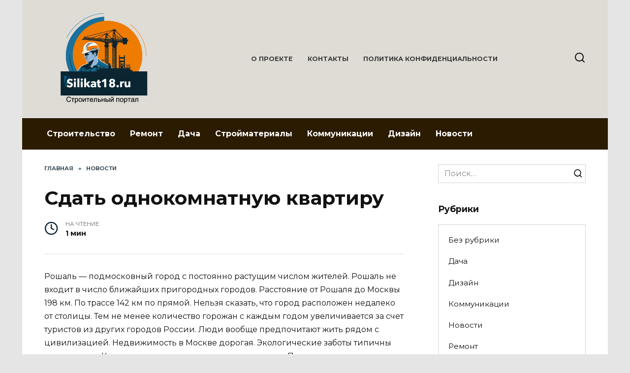

--- FILE ---
content_type: text/html; charset=UTF-8
request_url: https://silikat18.ru/sdat-odnokomnatnuyu-kvartiru.html
body_size: 11951
content:
<!doctype html>
<html lang="ru-RU">
<head>
	<meta charset="UTF-8">
	<meta name="viewport" content="width=device-width, initial-scale=1">

	<meta name='robots' content='index, follow, max-image-preview:large, max-snippet:-1, max-video-preview:-1' />
	<style>img:is([sizes="auto" i], [sizes^="auto," i]) { contain-intrinsic-size: 3000px 1500px }</style>
	
	<!-- This site is optimized with the Yoast SEO plugin v24.2 - https://yoast.com/wordpress/plugins/seo/ -->
	<title>Сдать однокомнатную квартиру - Silikat18.ru - всё для стройки, ремонта и дизайна</title>
	<link rel="canonical" href="https://silikat18.ru/sdat-odnokomnatnuyu-kvartiru.html" />
	<meta name="twitter:label1" content="Написано автором" />
	<meta name="twitter:data1" content="Author" />
	<script type="application/ld+json" class="yoast-schema-graph">{"@context":"https://schema.org","@graph":[{"@type":"WebPage","@id":"https://silikat18.ru/sdat-odnokomnatnuyu-kvartiru.html","url":"https://silikat18.ru/sdat-odnokomnatnuyu-kvartiru.html","name":"Сдать однокомнатную квартиру - Silikat18.ru - всё для стройки, ремонта и дизайна","isPartOf":{"@id":"https://silikat18.ru/#website"},"datePublished":"2022-08-23T06:55:06+00:00","dateModified":"2022-08-23T06:55:06+00:00","author":{"@id":"https://silikat18.ru/#/schema/person/d077937a8a023d5980fb822f70da1353"},"breadcrumb":{"@id":"https://silikat18.ru/sdat-odnokomnatnuyu-kvartiru.html#breadcrumb"},"inLanguage":"ru-RU","potentialAction":[{"@type":"ReadAction","target":["https://silikat18.ru/sdat-odnokomnatnuyu-kvartiru.html"]}]},{"@type":"BreadcrumbList","@id":"https://silikat18.ru/sdat-odnokomnatnuyu-kvartiru.html#breadcrumb","itemListElement":[{"@type":"ListItem","position":1,"name":"Главная страница","item":"https://silikat18.ru/"},{"@type":"ListItem","position":2,"name":"Сдать однокомнатную квартиру"}]},{"@type":"WebSite","@id":"https://silikat18.ru/#website","url":"https://silikat18.ru/","name":"Silikat18.ru - всё для стройки, ремонта и дизайна","description":"Строительные материалы, оборудование и советы для строительства и ремонта.","potentialAction":[{"@type":"SearchAction","target":{"@type":"EntryPoint","urlTemplate":"https://silikat18.ru/?s={search_term_string}"},"query-input":{"@type":"PropertyValueSpecification","valueRequired":true,"valueName":"search_term_string"}}],"inLanguage":"ru-RU"},{"@type":"Person","@id":"https://silikat18.ru/#/schema/person/d077937a8a023d5980fb822f70da1353","name":"Author","image":{"@type":"ImageObject","inLanguage":"ru-RU","@id":"https://silikat18.ru/#/schema/person/image/","url":"https://secure.gravatar.com/avatar/a282bc14f570659c6a205230d88f5037?s=96&d=mm&r=g","contentUrl":"https://secure.gravatar.com/avatar/a282bc14f570659c6a205230d88f5037?s=96&d=mm&r=g","caption":"Author"},"url":"https://silikat18.ru/author/author"}]}</script>
	<!-- / Yoast SEO plugin. -->


<link rel='dns-prefetch' href='//fonts.googleapis.com' />
<script type="text/javascript">
/* <![CDATA[ */
window._wpemojiSettings = {"baseUrl":"https:\/\/s.w.org\/images\/core\/emoji\/15.0.3\/72x72\/","ext":".png","svgUrl":"https:\/\/s.w.org\/images\/core\/emoji\/15.0.3\/svg\/","svgExt":".svg","source":{"concatemoji":"https:\/\/silikat18.ru\/wp-includes\/js\/wp-emoji-release.min.js?ver=6.7.4"}};
/*! This file is auto-generated */
!function(i,n){var o,s,e;function c(e){try{var t={supportTests:e,timestamp:(new Date).valueOf()};sessionStorage.setItem(o,JSON.stringify(t))}catch(e){}}function p(e,t,n){e.clearRect(0,0,e.canvas.width,e.canvas.height),e.fillText(t,0,0);var t=new Uint32Array(e.getImageData(0,0,e.canvas.width,e.canvas.height).data),r=(e.clearRect(0,0,e.canvas.width,e.canvas.height),e.fillText(n,0,0),new Uint32Array(e.getImageData(0,0,e.canvas.width,e.canvas.height).data));return t.every(function(e,t){return e===r[t]})}function u(e,t,n){switch(t){case"flag":return n(e,"\ud83c\udff3\ufe0f\u200d\u26a7\ufe0f","\ud83c\udff3\ufe0f\u200b\u26a7\ufe0f")?!1:!n(e,"\ud83c\uddfa\ud83c\uddf3","\ud83c\uddfa\u200b\ud83c\uddf3")&&!n(e,"\ud83c\udff4\udb40\udc67\udb40\udc62\udb40\udc65\udb40\udc6e\udb40\udc67\udb40\udc7f","\ud83c\udff4\u200b\udb40\udc67\u200b\udb40\udc62\u200b\udb40\udc65\u200b\udb40\udc6e\u200b\udb40\udc67\u200b\udb40\udc7f");case"emoji":return!n(e,"\ud83d\udc26\u200d\u2b1b","\ud83d\udc26\u200b\u2b1b")}return!1}function f(e,t,n){var r="undefined"!=typeof WorkerGlobalScope&&self instanceof WorkerGlobalScope?new OffscreenCanvas(300,150):i.createElement("canvas"),a=r.getContext("2d",{willReadFrequently:!0}),o=(a.textBaseline="top",a.font="600 32px Arial",{});return e.forEach(function(e){o[e]=t(a,e,n)}),o}function t(e){var t=i.createElement("script");t.src=e,t.defer=!0,i.head.appendChild(t)}"undefined"!=typeof Promise&&(o="wpEmojiSettingsSupports",s=["flag","emoji"],n.supports={everything:!0,everythingExceptFlag:!0},e=new Promise(function(e){i.addEventListener("DOMContentLoaded",e,{once:!0})}),new Promise(function(t){var n=function(){try{var e=JSON.parse(sessionStorage.getItem(o));if("object"==typeof e&&"number"==typeof e.timestamp&&(new Date).valueOf()<e.timestamp+604800&&"object"==typeof e.supportTests)return e.supportTests}catch(e){}return null}();if(!n){if("undefined"!=typeof Worker&&"undefined"!=typeof OffscreenCanvas&&"undefined"!=typeof URL&&URL.createObjectURL&&"undefined"!=typeof Blob)try{var e="postMessage("+f.toString()+"("+[JSON.stringify(s),u.toString(),p.toString()].join(",")+"));",r=new Blob([e],{type:"text/javascript"}),a=new Worker(URL.createObjectURL(r),{name:"wpTestEmojiSupports"});return void(a.onmessage=function(e){c(n=e.data),a.terminate(),t(n)})}catch(e){}c(n=f(s,u,p))}t(n)}).then(function(e){for(var t in e)n.supports[t]=e[t],n.supports.everything=n.supports.everything&&n.supports[t],"flag"!==t&&(n.supports.everythingExceptFlag=n.supports.everythingExceptFlag&&n.supports[t]);n.supports.everythingExceptFlag=n.supports.everythingExceptFlag&&!n.supports.flag,n.DOMReady=!1,n.readyCallback=function(){n.DOMReady=!0}}).then(function(){return e}).then(function(){var e;n.supports.everything||(n.readyCallback(),(e=n.source||{}).concatemoji?t(e.concatemoji):e.wpemoji&&e.twemoji&&(t(e.twemoji),t(e.wpemoji)))}))}((window,document),window._wpemojiSettings);
/* ]]> */
</script>
<link rel='stylesheet' id='bunyad-shortcodes-css' href='https://silikat18.ru/wp-content/plugins/bunyad-shortcodes/css/shortcodes.css?ver=6.7.4'  media='all' />
<style id='wp-emoji-styles-inline-css' type='text/css'>

	img.wp-smiley, img.emoji {
		display: inline !important;
		border: none !important;
		box-shadow: none !important;
		height: 1em !important;
		width: 1em !important;
		margin: 0 0.07em !important;
		vertical-align: -0.1em !important;
		background: none !important;
		padding: 0 !important;
	}
</style>
<link rel='stylesheet' id='wp-block-library-css' href='https://silikat18.ru/wp-includes/css/dist/block-library/style.min.css?ver=6.7.4'  media='all' />
<style id='wp-block-library-theme-inline-css' type='text/css'>
.wp-block-audio :where(figcaption){color:#555;font-size:13px;text-align:center}.is-dark-theme .wp-block-audio :where(figcaption){color:#ffffffa6}.wp-block-audio{margin:0 0 1em}.wp-block-code{border:1px solid #ccc;border-radius:4px;font-family:Menlo,Consolas,monaco,monospace;padding:.8em 1em}.wp-block-embed :where(figcaption){color:#555;font-size:13px;text-align:center}.is-dark-theme .wp-block-embed :where(figcaption){color:#ffffffa6}.wp-block-embed{margin:0 0 1em}.blocks-gallery-caption{color:#555;font-size:13px;text-align:center}.is-dark-theme .blocks-gallery-caption{color:#ffffffa6}:root :where(.wp-block-image figcaption){color:#555;font-size:13px;text-align:center}.is-dark-theme :root :where(.wp-block-image figcaption){color:#ffffffa6}.wp-block-image{margin:0 0 1em}.wp-block-pullquote{border-bottom:4px solid;border-top:4px solid;color:currentColor;margin-bottom:1.75em}.wp-block-pullquote cite,.wp-block-pullquote footer,.wp-block-pullquote__citation{color:currentColor;font-size:.8125em;font-style:normal;text-transform:uppercase}.wp-block-quote{border-left:.25em solid;margin:0 0 1.75em;padding-left:1em}.wp-block-quote cite,.wp-block-quote footer{color:currentColor;font-size:.8125em;font-style:normal;position:relative}.wp-block-quote:where(.has-text-align-right){border-left:none;border-right:.25em solid;padding-left:0;padding-right:1em}.wp-block-quote:where(.has-text-align-center){border:none;padding-left:0}.wp-block-quote.is-large,.wp-block-quote.is-style-large,.wp-block-quote:where(.is-style-plain){border:none}.wp-block-search .wp-block-search__label{font-weight:700}.wp-block-search__button{border:1px solid #ccc;padding:.375em .625em}:where(.wp-block-group.has-background){padding:1.25em 2.375em}.wp-block-separator.has-css-opacity{opacity:.4}.wp-block-separator{border:none;border-bottom:2px solid;margin-left:auto;margin-right:auto}.wp-block-separator.has-alpha-channel-opacity{opacity:1}.wp-block-separator:not(.is-style-wide):not(.is-style-dots){width:100px}.wp-block-separator.has-background:not(.is-style-dots){border-bottom:none;height:1px}.wp-block-separator.has-background:not(.is-style-wide):not(.is-style-dots){height:2px}.wp-block-table{margin:0 0 1em}.wp-block-table td,.wp-block-table th{word-break:normal}.wp-block-table :where(figcaption){color:#555;font-size:13px;text-align:center}.is-dark-theme .wp-block-table :where(figcaption){color:#ffffffa6}.wp-block-video :where(figcaption){color:#555;font-size:13px;text-align:center}.is-dark-theme .wp-block-video :where(figcaption){color:#ffffffa6}.wp-block-video{margin:0 0 1em}:root :where(.wp-block-template-part.has-background){margin-bottom:0;margin-top:0;padding:1.25em 2.375em}
</style>
<style id='classic-theme-styles-inline-css' type='text/css'>
/*! This file is auto-generated */
.wp-block-button__link{color:#fff;background-color:#32373c;border-radius:9999px;box-shadow:none;text-decoration:none;padding:calc(.667em + 2px) calc(1.333em + 2px);font-size:1.125em}.wp-block-file__button{background:#32373c;color:#fff;text-decoration:none}
</style>
<style id='global-styles-inline-css' type='text/css'>
:root{--wp--preset--aspect-ratio--square: 1;--wp--preset--aspect-ratio--4-3: 4/3;--wp--preset--aspect-ratio--3-4: 3/4;--wp--preset--aspect-ratio--3-2: 3/2;--wp--preset--aspect-ratio--2-3: 2/3;--wp--preset--aspect-ratio--16-9: 16/9;--wp--preset--aspect-ratio--9-16: 9/16;--wp--preset--color--black: #000000;--wp--preset--color--cyan-bluish-gray: #abb8c3;--wp--preset--color--white: #ffffff;--wp--preset--color--pale-pink: #f78da7;--wp--preset--color--vivid-red: #cf2e2e;--wp--preset--color--luminous-vivid-orange: #ff6900;--wp--preset--color--luminous-vivid-amber: #fcb900;--wp--preset--color--light-green-cyan: #7bdcb5;--wp--preset--color--vivid-green-cyan: #00d084;--wp--preset--color--pale-cyan-blue: #8ed1fc;--wp--preset--color--vivid-cyan-blue: #0693e3;--wp--preset--color--vivid-purple: #9b51e0;--wp--preset--gradient--vivid-cyan-blue-to-vivid-purple: linear-gradient(135deg,rgba(6,147,227,1) 0%,rgb(155,81,224) 100%);--wp--preset--gradient--light-green-cyan-to-vivid-green-cyan: linear-gradient(135deg,rgb(122,220,180) 0%,rgb(0,208,130) 100%);--wp--preset--gradient--luminous-vivid-amber-to-luminous-vivid-orange: linear-gradient(135deg,rgba(252,185,0,1) 0%,rgba(255,105,0,1) 100%);--wp--preset--gradient--luminous-vivid-orange-to-vivid-red: linear-gradient(135deg,rgba(255,105,0,1) 0%,rgb(207,46,46) 100%);--wp--preset--gradient--very-light-gray-to-cyan-bluish-gray: linear-gradient(135deg,rgb(238,238,238) 0%,rgb(169,184,195) 100%);--wp--preset--gradient--cool-to-warm-spectrum: linear-gradient(135deg,rgb(74,234,220) 0%,rgb(151,120,209) 20%,rgb(207,42,186) 40%,rgb(238,44,130) 60%,rgb(251,105,98) 80%,rgb(254,248,76) 100%);--wp--preset--gradient--blush-light-purple: linear-gradient(135deg,rgb(255,206,236) 0%,rgb(152,150,240) 100%);--wp--preset--gradient--blush-bordeaux: linear-gradient(135deg,rgb(254,205,165) 0%,rgb(254,45,45) 50%,rgb(107,0,62) 100%);--wp--preset--gradient--luminous-dusk: linear-gradient(135deg,rgb(255,203,112) 0%,rgb(199,81,192) 50%,rgb(65,88,208) 100%);--wp--preset--gradient--pale-ocean: linear-gradient(135deg,rgb(255,245,203) 0%,rgb(182,227,212) 50%,rgb(51,167,181) 100%);--wp--preset--gradient--electric-grass: linear-gradient(135deg,rgb(202,248,128) 0%,rgb(113,206,126) 100%);--wp--preset--gradient--midnight: linear-gradient(135deg,rgb(2,3,129) 0%,rgb(40,116,252) 100%);--wp--preset--font-size--small: 19.5px;--wp--preset--font-size--medium: 20px;--wp--preset--font-size--large: 36.5px;--wp--preset--font-size--x-large: 42px;--wp--preset--font-size--normal: 22px;--wp--preset--font-size--huge: 49.5px;--wp--preset--spacing--20: 0.44rem;--wp--preset--spacing--30: 0.67rem;--wp--preset--spacing--40: 1rem;--wp--preset--spacing--50: 1.5rem;--wp--preset--spacing--60: 2.25rem;--wp--preset--spacing--70: 3.38rem;--wp--preset--spacing--80: 5.06rem;--wp--preset--shadow--natural: 6px 6px 9px rgba(0, 0, 0, 0.2);--wp--preset--shadow--deep: 12px 12px 50px rgba(0, 0, 0, 0.4);--wp--preset--shadow--sharp: 6px 6px 0px rgba(0, 0, 0, 0.2);--wp--preset--shadow--outlined: 6px 6px 0px -3px rgba(255, 255, 255, 1), 6px 6px rgba(0, 0, 0, 1);--wp--preset--shadow--crisp: 6px 6px 0px rgba(0, 0, 0, 1);}:where(.is-layout-flex){gap: 0.5em;}:where(.is-layout-grid){gap: 0.5em;}body .is-layout-flex{display: flex;}.is-layout-flex{flex-wrap: wrap;align-items: center;}.is-layout-flex > :is(*, div){margin: 0;}body .is-layout-grid{display: grid;}.is-layout-grid > :is(*, div){margin: 0;}:where(.wp-block-columns.is-layout-flex){gap: 2em;}:where(.wp-block-columns.is-layout-grid){gap: 2em;}:where(.wp-block-post-template.is-layout-flex){gap: 1.25em;}:where(.wp-block-post-template.is-layout-grid){gap: 1.25em;}.has-black-color{color: var(--wp--preset--color--black) !important;}.has-cyan-bluish-gray-color{color: var(--wp--preset--color--cyan-bluish-gray) !important;}.has-white-color{color: var(--wp--preset--color--white) !important;}.has-pale-pink-color{color: var(--wp--preset--color--pale-pink) !important;}.has-vivid-red-color{color: var(--wp--preset--color--vivid-red) !important;}.has-luminous-vivid-orange-color{color: var(--wp--preset--color--luminous-vivid-orange) !important;}.has-luminous-vivid-amber-color{color: var(--wp--preset--color--luminous-vivid-amber) !important;}.has-light-green-cyan-color{color: var(--wp--preset--color--light-green-cyan) !important;}.has-vivid-green-cyan-color{color: var(--wp--preset--color--vivid-green-cyan) !important;}.has-pale-cyan-blue-color{color: var(--wp--preset--color--pale-cyan-blue) !important;}.has-vivid-cyan-blue-color{color: var(--wp--preset--color--vivid-cyan-blue) !important;}.has-vivid-purple-color{color: var(--wp--preset--color--vivid-purple) !important;}.has-black-background-color{background-color: var(--wp--preset--color--black) !important;}.has-cyan-bluish-gray-background-color{background-color: var(--wp--preset--color--cyan-bluish-gray) !important;}.has-white-background-color{background-color: var(--wp--preset--color--white) !important;}.has-pale-pink-background-color{background-color: var(--wp--preset--color--pale-pink) !important;}.has-vivid-red-background-color{background-color: var(--wp--preset--color--vivid-red) !important;}.has-luminous-vivid-orange-background-color{background-color: var(--wp--preset--color--luminous-vivid-orange) !important;}.has-luminous-vivid-amber-background-color{background-color: var(--wp--preset--color--luminous-vivid-amber) !important;}.has-light-green-cyan-background-color{background-color: var(--wp--preset--color--light-green-cyan) !important;}.has-vivid-green-cyan-background-color{background-color: var(--wp--preset--color--vivid-green-cyan) !important;}.has-pale-cyan-blue-background-color{background-color: var(--wp--preset--color--pale-cyan-blue) !important;}.has-vivid-cyan-blue-background-color{background-color: var(--wp--preset--color--vivid-cyan-blue) !important;}.has-vivid-purple-background-color{background-color: var(--wp--preset--color--vivid-purple) !important;}.has-black-border-color{border-color: var(--wp--preset--color--black) !important;}.has-cyan-bluish-gray-border-color{border-color: var(--wp--preset--color--cyan-bluish-gray) !important;}.has-white-border-color{border-color: var(--wp--preset--color--white) !important;}.has-pale-pink-border-color{border-color: var(--wp--preset--color--pale-pink) !important;}.has-vivid-red-border-color{border-color: var(--wp--preset--color--vivid-red) !important;}.has-luminous-vivid-orange-border-color{border-color: var(--wp--preset--color--luminous-vivid-orange) !important;}.has-luminous-vivid-amber-border-color{border-color: var(--wp--preset--color--luminous-vivid-amber) !important;}.has-light-green-cyan-border-color{border-color: var(--wp--preset--color--light-green-cyan) !important;}.has-vivid-green-cyan-border-color{border-color: var(--wp--preset--color--vivid-green-cyan) !important;}.has-pale-cyan-blue-border-color{border-color: var(--wp--preset--color--pale-cyan-blue) !important;}.has-vivid-cyan-blue-border-color{border-color: var(--wp--preset--color--vivid-cyan-blue) !important;}.has-vivid-purple-border-color{border-color: var(--wp--preset--color--vivid-purple) !important;}.has-vivid-cyan-blue-to-vivid-purple-gradient-background{background: var(--wp--preset--gradient--vivid-cyan-blue-to-vivid-purple) !important;}.has-light-green-cyan-to-vivid-green-cyan-gradient-background{background: var(--wp--preset--gradient--light-green-cyan-to-vivid-green-cyan) !important;}.has-luminous-vivid-amber-to-luminous-vivid-orange-gradient-background{background: var(--wp--preset--gradient--luminous-vivid-amber-to-luminous-vivid-orange) !important;}.has-luminous-vivid-orange-to-vivid-red-gradient-background{background: var(--wp--preset--gradient--luminous-vivid-orange-to-vivid-red) !important;}.has-very-light-gray-to-cyan-bluish-gray-gradient-background{background: var(--wp--preset--gradient--very-light-gray-to-cyan-bluish-gray) !important;}.has-cool-to-warm-spectrum-gradient-background{background: var(--wp--preset--gradient--cool-to-warm-spectrum) !important;}.has-blush-light-purple-gradient-background{background: var(--wp--preset--gradient--blush-light-purple) !important;}.has-blush-bordeaux-gradient-background{background: var(--wp--preset--gradient--blush-bordeaux) !important;}.has-luminous-dusk-gradient-background{background: var(--wp--preset--gradient--luminous-dusk) !important;}.has-pale-ocean-gradient-background{background: var(--wp--preset--gradient--pale-ocean) !important;}.has-electric-grass-gradient-background{background: var(--wp--preset--gradient--electric-grass) !important;}.has-midnight-gradient-background{background: var(--wp--preset--gradient--midnight) !important;}.has-small-font-size{font-size: var(--wp--preset--font-size--small) !important;}.has-medium-font-size{font-size: var(--wp--preset--font-size--medium) !important;}.has-large-font-size{font-size: var(--wp--preset--font-size--large) !important;}.has-x-large-font-size{font-size: var(--wp--preset--font-size--x-large) !important;}
:where(.wp-block-post-template.is-layout-flex){gap: 1.25em;}:where(.wp-block-post-template.is-layout-grid){gap: 1.25em;}
:where(.wp-block-columns.is-layout-flex){gap: 2em;}:where(.wp-block-columns.is-layout-grid){gap: 2em;}
:root :where(.wp-block-pullquote){font-size: 1.5em;line-height: 1.6;}
</style>
<link rel='stylesheet' id='menu-image-css' href='https://silikat18.ru/wp-content/plugins/menu-image/includes/css/menu-image.css?ver=3.12'  media='all' />
<link rel='stylesheet' id='dashicons-css' href='https://silikat18.ru/wp-includes/css/dashicons.min.css?ver=6.7.4'  media='all' />
<link rel='stylesheet' id='google-fonts-css' href='https://fonts.googleapis.com/css?family=Montserrat%3A400%2C400i%2C700&#038;subset=cyrillic&#038;display=swap&#038;ver=6.7.4'  media='all' />
<link rel='stylesheet' id='reboot-style-css' href='https://silikat18.ru/wp-content/themes/reboot/assets/css/style.min.css?ver=1.4.9'  media='all' />
<style id='wpg-styles-inline-css' type='text/css'>
img.wpg_first_image { display: none !important; }
</style>
<script type="text/javascript" id="aiassist-cron-js-extra">
/* <![CDATA[ */
var aiassist = {"ajaxurl":"https:\/\/silikat18.ru\/wp-admin\/admin-ajax.php","nonce":"51658a6669"};
/* ]]> */
</script>
<script type="text/javascript" src="https://silikat18.ru/wp-content/plugins/ai-wp-writer/assets/js/cron.js?t=1769001973&amp;ver=6.7.4" id="aiassist-cron-js"></script>
<script type="text/javascript" src="https://silikat18.ru/wp-includes/js/jquery/jquery.min.js?ver=3.7.1" id="jquery-core-js"></script>
<script type="text/javascript" src="https://silikat18.ru/wp-includes/js/jquery/jquery-migrate.min.js?ver=3.4.1" id="jquery-migrate-js"></script>
<link rel="https://api.w.org/" href="https://silikat18.ru/wp-json/" /><link rel="alternate" title="JSON" type="application/json" href="https://silikat18.ru/wp-json/wp/v2/posts/19171" /><link rel="EditURI" type="application/rsd+xml" title="RSD" href="https://silikat18.ru/xmlrpc.php?rsd" />
<meta name="generator" content="WordPress 6.7.4" />
<link rel='shortlink' href='https://silikat18.ru/?p=19171' />
<link rel="alternate" title="oEmbed (JSON)" type="application/json+oembed" href="https://silikat18.ru/wp-json/oembed/1.0/embed?url=https%3A%2F%2Fsilikat18.ru%2Fsdat-odnokomnatnuyu-kvartiru.html" />
<link rel="alternate" title="oEmbed (XML)" type="text/xml+oembed" href="https://silikat18.ru/wp-json/oembed/1.0/embed?url=https%3A%2F%2Fsilikat18.ru%2Fsdat-odnokomnatnuyu-kvartiru.html&#038;format=xml" />
<link rel="preload" href="https://silikat18.ru/wp-content/themes/reboot/assets/fonts/wpshop-core.ttf" as="font" crossorigin>
    <style>.site-logotype img{max-height:200px}body{background-color:#e5e5e5}::selection, .card-slider__category, .card-slider-container .swiper-pagination-bullet-active, .post-card--grid .post-card__thumbnail:before, .post-card:not(.post-card--small) .post-card__thumbnail a:before, .post-card:not(.post-card--small) .post-card__category,  .post-box--high .post-box__category span, .post-box--wide .post-box__category span, .page-separator, .pagination .nav-links .page-numbers:not(.dots):not(.current):before, .btn, .btn-primary:hover, .btn-primary:not(:disabled):not(.disabled).active, .btn-primary:not(:disabled):not(.disabled):active, .show>.btn-primary.dropdown-toggle, .comment-respond .form-submit input, .page-links__item{background-color:#0c2632}.entry-image--big .entry-image__body .post-card__category a, .home-text ul:not([class])>li:before, .page-content ul:not([class])>li:before, .taxonomy-description ul:not([class])>li:before, .widget-area .widget_categories ul.menu li a:before, .widget-area .widget_categories ul.menu li span:before, .widget-area .widget_categories>ul li a:before, .widget-area .widget_categories>ul li span:before, .widget-area .widget_nav_menu ul.menu li a:before, .widget-area .widget_nav_menu ul.menu li span:before, .widget-area .widget_nav_menu>ul li a:before, .widget-area .widget_nav_menu>ul li span:before, .page-links .page-numbers:not(.dots):not(.current):before, .page-links .post-page-numbers:not(.dots):not(.current):before, .pagination .nav-links .page-numbers:not(.dots):not(.current):before, .pagination .nav-links .post-page-numbers:not(.dots):not(.current):before, .entry-image--full .entry-image__body .post-card__category a, .entry-image--fullscreen .entry-image__body .post-card__category a, .entry-image--wide .entry-image__body .post-card__category a{background-color:#0c2632}.comment-respond input:focus, select:focus, textarea:focus, .post-card--grid.post-card--thumbnail-no, .post-card--standard:after, .post-card--related.post-card--thumbnail-no:hover, .spoiler-box, .btn-primary, .btn-primary:hover, .btn-primary:not(:disabled):not(.disabled).active, .btn-primary:not(:disabled):not(.disabled):active, .show>.btn-primary.dropdown-toggle, .inp:focus, .entry-tag:focus, .entry-tag:hover, .search-screen .search-form .search-field:focus, .entry-content ul:not([class])>li:before, .text-content ul:not([class])>li:before, .page-content ul:not([class])>li:before, .taxonomy-description ul:not([class])>li:before, .entry-content blockquote,
        .input:focus, input[type=color]:focus, input[type=date]:focus, input[type=datetime-local]:focus, input[type=datetime]:focus, input[type=email]:focus, input[type=month]:focus, input[type=number]:focus, input[type=password]:focus, input[type=range]:focus, input[type=search]:focus, input[type=tel]:focus, input[type=text]:focus, input[type=time]:focus, input[type=url]:focus, input[type=week]:focus, select:focus, textarea:focus{border-color:#0c2632 !important}.post-card--small .post-card__category, .post-card__author:before, .post-card__comments:before, .post-card__date:before, .post-card__like:before, .post-card__views:before, .entry-author:before, .entry-date:before, .entry-time:before, .entry-views:before, .entry-content ol:not([class])>li:before, .text-content ol:not([class])>li:before, .entry-content blockquote:before, .spoiler-box__title:after, .search-icon:hover:before, .search-form .search-submit:hover:before, .star-rating-item.hover,
        .comment-list .bypostauthor>.comment-body .comment-author:after,
        .breadcrumb a, .breadcrumb span,
        .search-screen .search-form .search-submit:before, 
        .star-rating--score-1:not(.hover) .star-rating-item:nth-child(1),
        .star-rating--score-2:not(.hover) .star-rating-item:nth-child(1), .star-rating--score-2:not(.hover) .star-rating-item:nth-child(2),
        .star-rating--score-3:not(.hover) .star-rating-item:nth-child(1), .star-rating--score-3:not(.hover) .star-rating-item:nth-child(2), .star-rating--score-3:not(.hover) .star-rating-item:nth-child(3),
        .star-rating--score-4:not(.hover) .star-rating-item:nth-child(1), .star-rating--score-4:not(.hover) .star-rating-item:nth-child(2), .star-rating--score-4:not(.hover) .star-rating-item:nth-child(3), .star-rating--score-4:not(.hover) .star-rating-item:nth-child(4),
        .star-rating--score-5:not(.hover) .star-rating-item:nth-child(1), .star-rating--score-5:not(.hover) .star-rating-item:nth-child(2), .star-rating--score-5:not(.hover) .star-rating-item:nth-child(3), .star-rating--score-5:not(.hover) .star-rating-item:nth-child(4), .star-rating--score-5:not(.hover) .star-rating-item:nth-child(5){color:#0c2632}a:hover, a:focus, a:active, .spanlink:hover, .entry-content a:not(.wp-block-button__link):hover, .entry-content a:not(.wp-block-button__link):focus, .entry-content a:not(.wp-block-button__link):active, .top-menu ul li>span:hover, .main-navigation ul li a:hover, .main-navigation ul li span:hover, .footer-navigation ul li a:hover, .footer-navigation ul li span:hover, .comment-reply-link:hover, .pseudo-link:hover, .child-categories ul li a:hover{color:#e89435}.top-menu>ul>li>a:before, .top-menu>ul>li>span:before{background:#e89435}.child-categories ul li a:hover, .post-box--no-thumb a:hover{border-color:#e89435}.post-box--card:hover{box-shadow: inset 0 0 0 1px #e89435}.post-box--card:hover{-webkit-box-shadow: inset 0 0 0 1px #e89435}.site-header{background-color:#dfdcd6}@media (min-width: 992px){.top-menu ul li .sub-menu{background-color:#dfdcd6}}.main-navigation, .footer-navigation, .footer-navigation .removed-link, .main-navigation .removed-link, .main-navigation ul li>a, .footer-navigation ul li>a{color:#ffffff}.main-navigation, .main-navigation ul li .sub-menu li, .main-navigation ul li.menu-item-has-children:before, .footer-navigation, .footer-navigation ul li .sub-menu li, .footer-navigation ul li.menu-item-has-children:before{background-color:#2b1b00}</style>
<link rel="icon" href="https://silikat18.ru/wp-content/uploads/2024/03/cropped-Снимок_экрана_2024-03-11_в_18.00.59-removebg-preview-32x32.png" sizes="32x32" />
<link rel="icon" href="https://silikat18.ru/wp-content/uploads/2024/03/cropped-Снимок_экрана_2024-03-11_в_18.00.59-removebg-preview-192x192.png" sizes="192x192" />
<link rel="apple-touch-icon" href="https://silikat18.ru/wp-content/uploads/2024/03/cropped-Снимок_экрана_2024-03-11_в_18.00.59-removebg-preview-180x180.png" />
<meta name="msapplication-TileImage" content="https://silikat18.ru/wp-content/uploads/2024/03/cropped-Снимок_экрана_2024-03-11_в_18.00.59-removebg-preview-270x270.png" />
    </head>

<body data-rsssl=1 class="post-template-default single single-post postid-19171 single-format-standard wp-embed-responsive page-builder sidebar-right">



<div id="page" class="site">
    <a class="skip-link screen-reader-text" href="#content">Перейти к содержанию</a>

    <div class="search-screen-overlay js-search-screen-overlay"></div>
    <div class="search-screen js-search-screen">
        
<form role="search" method="get" class="search-form" action="https://silikat18.ru/">
    <label>
        <span class="screen-reader-text">Search for:</span>
        <input type="search" class="search-field" placeholder="Поиск…" value="" name="s">
    </label>
    <button type="submit" class="search-submit"></button>
</form>    </div>

    

<header id="masthead" class="site-header fixed" itemscope itemtype="http://schema.org/WPHeader">
    <div class="site-header-inner fixed">

        <div class="humburger js-humburger"><span></span><span></span><span></span></div>

        
<div class="site-branding">

    <div class="site-logotype"><a href="https://silikat18.ru/"><img src="https://silikat18.ru/wp-content/uploads/2024/03/Design-31-2.png" width="864" height="705" alt="Silikat18.ru - всё для стройки, ремонта и дизайна"></a></div></div><!-- .site-branding --><div class="top-menu"><ul id="top-menu" class="menu"><li id="menu-item-20443" class="menu-item menu-item-type-post_type menu-item-object-page menu-item-20443"><a href="https://silikat18.ru/o-proekte">О ПРОЕКТЕ</a></li>
<li id="menu-item-20444" class="menu-item menu-item-type-post_type menu-item-object-page menu-item-20444"><a href="https://silikat18.ru/kontakty">КОНТАКТЫ</a></li>
<li id="menu-item-20508" class="menu-item menu-item-type-post_type menu-item-object-page menu-item-20508"><a href="https://silikat18.ru/20450-2">Политика конфиденциальности</a></li>
</ul></div>                <div class="header-search">
                    <span class="search-icon js-search-icon"></span>
                </div>
            
    </div>
</header><!-- #masthead -->


    
    
    <nav id="site-navigation" class="main-navigation fixed" itemscope itemtype="http://schema.org/SiteNavigationElement">
        <div class="main-navigation-inner full">
            <div class="menu-glavnoe-menyu-container"><ul id="header_menu" class="menu"><li id="menu-item-1526" class="menu-item menu-item-type-taxonomy menu-item-object-category menu-item-1526"><a href="https://silikat18.ru/stroitelstvo">Строительство</a></li>
<li id="menu-item-1527" class="menu-item menu-item-type-taxonomy menu-item-object-category menu-item-1527"><a href="https://silikat18.ru/remont">Ремонт</a></li>
<li id="menu-item-1528" class="menu-item menu-item-type-taxonomy menu-item-object-category menu-item-1528"><a href="https://silikat18.ru/dacha">Дача</a></li>
<li id="menu-item-1529" class="menu-item menu-item-type-taxonomy menu-item-object-category menu-item-1529"><a href="https://silikat18.ru/stroymateriali">Стройматериалы</a></li>
<li id="menu-item-1530" class="menu-item menu-item-type-taxonomy menu-item-object-category menu-item-1530"><a href="https://silikat18.ru/kommunikatsii">Коммуникации</a></li>
<li id="menu-item-1531" class="menu-item menu-item-type-taxonomy menu-item-object-category menu-item-1531"><a href="https://silikat18.ru/dizajn">Дизайн</a></li>
<li id="menu-item-1532" class="menu-item menu-item-type-taxonomy menu-item-object-category current-post-ancestor current-menu-parent current-post-parent menu-item-1532"><a href="https://silikat18.ru/novosti">Новости</a></li>
</ul></div>        </div>
    </nav><!-- #site-navigation -->

    

    <div class="mobile-menu-placeholder js-mobile-menu-placeholder"></div>
    
	
    <div id="content" class="site-content fixed">

        
        <div class="site-content-inner">
    
        
        <div id="primary" class="content-area" itemscope itemtype="http://schema.org/Article">
            <main id="main" class="site-main article-card">

                
<article id="post-19171" class="article-post post-19171 post type-post status-publish format-standard  category-novosti">

    
        <div class="breadcrumb" itemscope itemtype="http://schema.org/BreadcrumbList"><span class="breadcrumb-item" itemprop="itemListElement" itemscope itemtype="http://schema.org/ListItem"><a href="https://silikat18.ru/" itemprop="item"><span itemprop="name">Главная</span></a><meta itemprop="position" content="0"></span> <span class="breadcrumb-separator">»</span> <span class="breadcrumb-item" itemprop="itemListElement" itemscope itemtype="http://schema.org/ListItem"><a href="https://silikat18.ru/novosti" itemprop="item"><span itemprop="name">Новости</span></a><meta itemprop="position" content="1"></span></div>
                                <h1 class="entry-title" itemprop="headline">Сдать однокомнатную квартиру</h1>
                    
        
        
    
            <div class="entry-meta">
                        <span class="entry-time"><span class="entry-label">На чтение</span> 1 мин</span>                        
                    </div>
    
    
    <div class="entry-content" itemprop="articleBody">
        <p>Рошаль — подмосковный город с постоянно растущим числом жителей. Рошаль не входит в число ближайших пригородных городов. Расстояние от Рошаля до Москвы 198 км. По трассе 142 км по прямой. Нельзя сказать, что город расположен недалеко от столицы. Тем не менее количество горожан с каждым годом увеличивается за счет туристов из других городов России. Люди вообще предпочитают жить рядом с цивилизацией. Недвижимость в Москве дорогая. Экологические заботы типичны для столицы. Как правило, туристы предпочитают города Подмосковья, которые позволяют им жить недалеко от Москвы, но избегают проблем столичных жителей.</p>
<p>С окружением Рошаля проблем нет. Зелени достаточно, воздух чистый. Горожане уезжают в отпуск и не вдыхают вредные соединения даже в городах. Города постоянно развиваются. Проблем с рабочими местами и инфраструктурой нет.<br />
Недвижимость в Рошале пользуется повышенным спросом<br />
Клиенту агентства недвижимости «Сдатквартиру» можно быстрее <a href="https://roshal.sdat-kvartiru.com/">сдать однокомнатную квартиру</a>. Сотрудникам компании удалось избежать трудностей с поиском арендаторов, быстро найти их и получить необходимый доход.</p>
<!-- toc empty -->    </div><!-- .entry-content -->

</article>






    <div class="rating-box">
        <div class="rating-box__header">Оцените статью</div>
		<div class="wp-star-rating js-star-rating star-rating--score-0" data-post-id="19171" data-rating-count="0" data-rating-sum="0" data-rating-value="0"><span class="star-rating-item js-star-rating-item" data-score="1"><svg aria-hidden="true" role="img" xmlns="http://www.w3.org/2000/svg" viewBox="0 0 576 512" class="i-ico"><path fill="currentColor" d="M259.3 17.8L194 150.2 47.9 171.5c-26.2 3.8-36.7 36.1-17.7 54.6l105.7 103-25 145.5c-4.5 26.3 23.2 46 46.4 33.7L288 439.6l130.7 68.7c23.2 12.2 50.9-7.4 46.4-33.7l-25-145.5 105.7-103c19-18.5 8.5-50.8-17.7-54.6L382 150.2 316.7 17.8c-11.7-23.6-45.6-23.9-57.4 0z" class="ico-star"></path></svg></span><span class="star-rating-item js-star-rating-item" data-score="2"><svg aria-hidden="true" role="img" xmlns="http://www.w3.org/2000/svg" viewBox="0 0 576 512" class="i-ico"><path fill="currentColor" d="M259.3 17.8L194 150.2 47.9 171.5c-26.2 3.8-36.7 36.1-17.7 54.6l105.7 103-25 145.5c-4.5 26.3 23.2 46 46.4 33.7L288 439.6l130.7 68.7c23.2 12.2 50.9-7.4 46.4-33.7l-25-145.5 105.7-103c19-18.5 8.5-50.8-17.7-54.6L382 150.2 316.7 17.8c-11.7-23.6-45.6-23.9-57.4 0z" class="ico-star"></path></svg></span><span class="star-rating-item js-star-rating-item" data-score="3"><svg aria-hidden="true" role="img" xmlns="http://www.w3.org/2000/svg" viewBox="0 0 576 512" class="i-ico"><path fill="currentColor" d="M259.3 17.8L194 150.2 47.9 171.5c-26.2 3.8-36.7 36.1-17.7 54.6l105.7 103-25 145.5c-4.5 26.3 23.2 46 46.4 33.7L288 439.6l130.7 68.7c23.2 12.2 50.9-7.4 46.4-33.7l-25-145.5 105.7-103c19-18.5 8.5-50.8-17.7-54.6L382 150.2 316.7 17.8c-11.7-23.6-45.6-23.9-57.4 0z" class="ico-star"></path></svg></span><span class="star-rating-item js-star-rating-item" data-score="4"><svg aria-hidden="true" role="img" xmlns="http://www.w3.org/2000/svg" viewBox="0 0 576 512" class="i-ico"><path fill="currentColor" d="M259.3 17.8L194 150.2 47.9 171.5c-26.2 3.8-36.7 36.1-17.7 54.6l105.7 103-25 145.5c-4.5 26.3 23.2 46 46.4 33.7L288 439.6l130.7 68.7c23.2 12.2 50.9-7.4 46.4-33.7l-25-145.5 105.7-103c19-18.5 8.5-50.8-17.7-54.6L382 150.2 316.7 17.8c-11.7-23.6-45.6-23.9-57.4 0z" class="ico-star"></path></svg></span><span class="star-rating-item js-star-rating-item" data-score="5"><svg aria-hidden="true" role="img" xmlns="http://www.w3.org/2000/svg" viewBox="0 0 576 512" class="i-ico"><path fill="currentColor" d="M259.3 17.8L194 150.2 47.9 171.5c-26.2 3.8-36.7 36.1-17.7 54.6l105.7 103-25 145.5c-4.5 26.3 23.2 46 46.4 33.7L288 439.6l130.7 68.7c23.2 12.2 50.9-7.4 46.4-33.7l-25-145.5 105.7-103c19-18.5 8.5-50.8-17.7-54.6L382 150.2 316.7 17.8c-11.7-23.6-45.6-23.9-57.4 0z" class="ico-star"></path></svg></span></div>    </div>


    <div class="entry-social">
		
        		<div class="social-buttons"></div>            </div>





    <meta itemprop="author" content="Author">
<meta itemscope itemprop="mainEntityOfPage" itemType="https://schema.org/WebPage" itemid="https://silikat18.ru/sdat-odnokomnatnuyu-kvartiru.html" content="Сдать однокомнатную квартиру">
    <meta itemprop="dateModified" content="2022-08-23">
    <meta itemprop="datePublished" content="2022-08-23T09:55:06+03:00">
<div itemprop="publisher" itemscope itemtype="https://schema.org/Organization" style="display: none;"><div itemprop="logo" itemscope itemtype="https://schema.org/ImageObject"><img itemprop="url image" src="https://silikat18.ru/wp-content/uploads/2024/03/Design-31-2.png" alt="Silikat18.ru - всё для стройки, ремонта и дизайна"></div><meta itemprop="name" content="Silikat18.ru - всё для стройки, ремонта и дизайна"><meta itemprop="telephone" content="Silikat18.ru - всё для стройки, ремонта и дизайна"><meta itemprop="address" content="https://silikat18.ru"></div>
            </main><!-- #main -->
        </div><!-- #primary -->

        
<aside id="secondary" class="widget-area" itemscope itemtype="http://schema.org/WPSideBar">
    <div class="sticky-sidebar js-sticky-sidebar">

        
        <div id="search-2" class="widget widget_search">
<form role="search" method="get" class="search-form" action="https://silikat18.ru/">
    <label>
        <span class="screen-reader-text">Search for:</span>
        <input type="search" class="search-field" placeholder="Поиск…" value="" name="s">
    </label>
    <button type="submit" class="search-submit"></button>
</form></div><div id="categories-2" class="widget widget_categories"><div class="widget-header">Рубрики</div>
			<ul>
					<li class="cat-item cat-item-1"><a href="https://silikat18.ru/%d0%b1%d0%b5%d0%b7-%d1%80%d1%83%d0%b1%d1%80%d0%b8%d0%ba%d0%b8">Без рубрики</a>
</li>
	<li class="cat-item cat-item-4"><a href="https://silikat18.ru/dacha">Дача</a>
</li>
	<li class="cat-item cat-item-6"><a href="https://silikat18.ru/dizajn">Дизайн</a>
</li>
	<li class="cat-item cat-item-7"><a href="https://silikat18.ru/kommunikatsii">Коммуникации</a>
</li>
	<li class="cat-item cat-item-8"><a href="https://silikat18.ru/novosti">Новости</a>
</li>
	<li class="cat-item cat-item-2"><a href="https://silikat18.ru/remont">Ремонт</a>
</li>
	<li class="cat-item cat-item-17"><a href="https://silikat18.ru/svezhee">Свежее</a>
</li>
	<li class="cat-item cat-item-3"><a href="https://silikat18.ru/stroitelstvo">Строительство</a>
</li>
	<li class="cat-item cat-item-5"><a href="https://silikat18.ru/stroymateriali">Стройматериалы</a>
</li>
			</ul>

			</div>
        
    </div>
</aside><!-- #secondary -->

    
    <div id="related-posts" class="related-posts fixed"><div class="related-posts__header">Вам также может понравиться</div><div class="post-cards post-cards--vertical">
<div class="post-card post-card--related post-card--thumbnail-no">
    <div class="post-card__title"><a href="https://silikat18.ru/chastye-oshibki-v-dizajne-kvartir-i-kak-ix-izbezhat.html">Частые ошибки в дизайне квартир и как их избежать</a></div><div class="post-card__description">Многие ошибки в дизайне интерьера квартиры возникают</div>
</div>

<div class="post-card post-card--related post-card--thumbnail-no">
    <div class="post-card__title"><a href="https://silikat18.ru/240308.html">Как выбрать идеальный ламинат для дома: советы от практика и сравнение брендов</a></div><div class="post-card__description">Вы когда-нибудь стояли в строительном магазине перед</div>
</div>

<div class="post-card post-card--related post-card--thumbnail-no">
    <div class="post-card__title"><a href="https://silikat18.ru/253006740.html">Как выбрать идеальный настил для террасы: советы от практика и сравнение материалов</a></div><div class="post-card__description">Лето — время, когда терраса становится вторым домом</div>
</div>

<div class="post-card post-card--related post-card--thumbnail-no">
    <div class="post-card__title"><a href="https://silikat18.ru/470661918.html">Как выбрать идеальный настил для террасы: советы от практиков и обзор материалов</a></div><div class="post-card__description">Лето — время, когда терраса становится вторым домом</div>
</div>

<div class="post-card post-card--related post-card--thumbnail-no">
    <div class="post-card__title"><a href="https://silikat18.ru/259285.html">Как выбрать идеальный ламинат для дома: советы от практика и обзор лучших вариантов</a></div><div class="post-card__description">Вы когда-нибудь стояли в строительном магазине перед</div>
</div>

<div class="post-card post-card--related post-card--thumbnail-no">
    <div class="post-card__title"><a href="https://silikat18.ru/56821599.html">Как выбрать идеальный настил для террасы: советы от практика и сравнение материалов</a></div><div class="post-card__description">Лето — время, когда терраса становится вторым домом</div>
</div>

<div class="post-card post-card--related post-card--thumbnail-no">
    <div class="post-card__title"><a href="https://silikat18.ru/662240.html">Как выбрать идеальный настил для террасы: советы от практика и сравнение материалов</a></div><div class="post-card__description">Лето — время, когда терраса становится вторым домом</div>
</div>

<div class="post-card post-card--related post-card--thumbnail-no">
    <div class="post-card__title"><a href="https://silikat18.ru/359218996.html">Как выбрать идеальный керамогранит для пола: советы от практика и обзор лучших вариантов</a></div><div class="post-card__description">Вы когда-нибудь стояли в строительном магазине перед</div>
</div>
</div></div>

</div><!--.site-content-inner-->


</div><!--.site-content-->





<div class="site-footer-container ">

    

    <footer id="colophon" class="site-footer site-footer--style-gray full">
        <div class="site-footer-inner fixed">

            <div class="footer-widgets footer-widgets-2"><div class="footer-widget"><div id="pages-3" class="widget widget_pages"><div class="widget-header">Страницы</div>
			<ul>
				<li class="page_item page-item-20434"><a href="https://silikat18.ru/kontakty">КОНТАКТЫ</a></li>
<li class="page_item page-item-20441"><a href="https://silikat18.ru/o-proekte">О ПРОЕКТЕ</a></li>
<li class="page_item page-item-20450"><a href="https://silikat18.ru/20450-2">Политика конфиденциальности</a></li>
			</ul>

			</div></div><div class="footer-widget">
		<div id="recent-posts-2" class="widget widget_recent_entries">
		<div class="widget-header">Свежие записи</div>
		<ul>
											<li>
					<a href="https://silikat18.ru/6996153047.html">Как выбрать идеальный ламинат для дома: советы от практика и обзор лучших вариантов</a>
									</li>
											<li>
					<a href="https://silikat18.ru/3373906.html">Как выбрать идеальный ламинат для дома: советы от практика и обзор лучших вариантов</a>
									</li>
											<li>
					<a href="https://silikat18.ru/583179.html">Как выбрать идеальный фундамент для дачного дома: советы от практиков</a>
									</li>
											<li>
					<a href="https://silikat18.ru/6794307.html">Как выбрать идеальный ламинат для дома: советы от практика и обзор лучших вариантов</a>
									</li>
											<li>
					<a href="https://silikat18.ru/135372.html">Как выбрать идеальный настил для террасы: советы от практика и сравнение материалов</a>
									</li>
					</ul>

		</div></div></div>
            
<div class="footer-bottom">
    <div class="footer-info">
        © 2026 Silikat18.ru - всё для стройки, ремонта и дизайна
	        </div>

    </div>
        </div>
    </footer><!--.site-footer-->
</div>


    <button type="button" class="scrolltop js-scrolltop"></button>

</div><!-- #page -->

<script type="text/javascript" id="reboot-scripts-js-extra">
/* <![CDATA[ */
var settings_array = {"rating_text_average":"\u0441\u0440\u0435\u0434\u043d\u0435\u0435","rating_text_from":"\u0438\u0437","lightbox_display":"1","sidebar_fixed":"1"};
var wps_ajax = {"url":"https:\/\/silikat18.ru\/wp-admin\/admin-ajax.php","nonce":"21d786c5bf"};
/* ]]> */
</script>
<script type="text/javascript" src="https://silikat18.ru/wp-content/themes/reboot/assets/js/scripts.min.js?ver=1.4.9" id="reboot-scripts-js"></script>
<!-- Yandex.Metrika informer -->
<a href="https://metrika.yandex.ru/stat/?id=46120872&amp;from=informer"
target="_blank" rel="nofollow"><img src="https://informer.yandex.ru/informer/46120872/3_1_FFFFFFFF_EFEFEFFF_0_visits"
style="width:88px; height:31px; border:0;" alt="Яндекс.Метрика" title="Яндекс.Метрика: данные за сегодня (просмотры, визиты и уникальные посетители)" class="ym-advanced-informer" data-cid="46120872" data-lang="ru" /></a>
<!-- /Yandex.Metrika informer -->

<!-- Yandex.Metrika counter -->
<script type="text/javascript" >
   (function(m,e,t,r,i,k,a){m[i]=m[i]||function(){(m[i].a=m[i].a||[]).push(arguments)};
   m[i].l=1*new Date();
   for (var j = 0; j < document.scripts.length; j++) {if (document.scripts[j].src === r) { return; }}
   k=e.createElement(t),a=e.getElementsByTagName(t)[0],k.async=1,k.src=r,a.parentNode.insertBefore(k,a)})
   (window, document, "script", "https://mc.yandex.ru/metrika/tag.js", "ym");

   ym(46120872, "init", {
        clickmap:true,
        trackLinks:true,
        accurateTrackBounce:true
   });
</script>
<noscript><div><img src="https://mc.yandex.ru/watch/46120872" style="position:absolute; left:-9999px;" alt="" /></div></noscript>
<!-- /Yandex.Metrika counter -->


</body>
</html>

--- FILE ---
content_type: text/html; charset=UTF-8
request_url: https://silikat18.ru/wp-admin/admin-ajax.php?action=aiassist_cron&nonce=51658a6669
body_size: 55
content:
{"rewrites":[],"articles":[]}